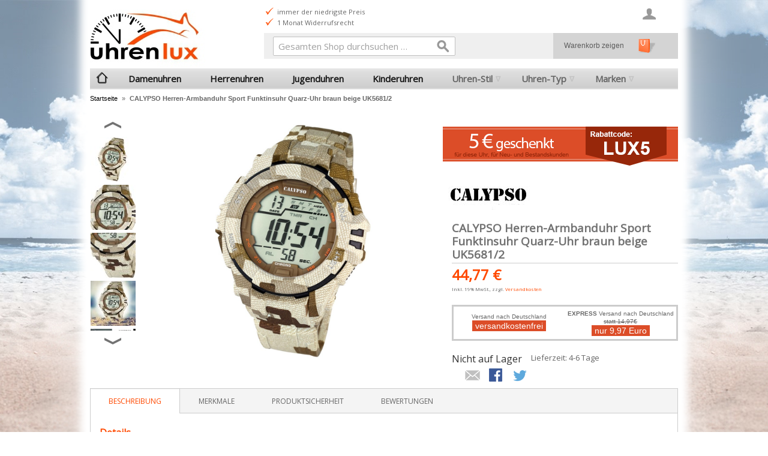

--- FILE ---
content_type: text/html; charset=UTF-8
request_url: https://www.uhrenlux.de/calypso-herren-armbanduhr-sport-funktinsuhr-quarz-uhr-braun-beige-uk5681-2.html
body_size: 12384
content:
<!DOCTYPE html><!--[if lt IE 7 ]><html lang="de" id="top" class="no-js ie6"> <![endif]--> <!--[if IE 7 ]><html lang="de" id="top" class="no-js ie7"> <![endif]--> <!--[if IE 8 ]><html lang="de" id="top" class="no-js ie8"> <![endif]--> <!--[if IE 9 ]><html lang="de" id="top" class="no-js ie9"> <![endif]--> <!--[if (gt IE 9)|!(IE)]><!--><html lang="de" id="top" class="no-js"> <!--<![endif]--><head><meta http-equiv="Content-Type" content="text/html; charset=utf-8" /><title>CALYPSO Herren-Armbanduhr Sport Funktinsuhr Quarz-Uhr braun beige UK5681/2</title><meta name="description" content="Der Funktionsuhr mit orangenem Ziffernblatt und braunem Uhrengehäuse aus Kunststoff verfügt über kompromisslosen Tragekomfort. Das Armband wird mit einer Dornschließe fest geschlossen." /><meta name="keywords" content="Funktionsuhr,Ziffernblatt,Uhrengeh,Kunststoff,Tragekomfort" /><meta name="robots" content="INDEX,FOLLOW" /><link rel="icon" href="https://www.uhrenlux.de/media/favicon/stores/2/favicon.ico" type="image/x-icon" /><link rel="shortcut icon" href="https://www.uhrenlux.de/media/favicon/stores/2/favicon.ico" type="image/x-icon" /> <!--[if lt IE 7]> <script type="text/javascript">var BLANK_URL='https://www.uhrenlux.de/js/blank.html';var BLANK_IMG='https://www.uhrenlux.de/js/spacer.gif';</script> <![endif]--><link rel="stylesheet" type="text/css" href="https://www.uhrenlux.de/media/css_secure/d4b701a3e9daedb5a09c33be253e5077.css" /><link rel="stylesheet" type="text/css" href="https://www.uhrenlux.de/media/css_secure/0bc3c1663e0241466865d906cd5848a1.css" media="all" /> <script type="text/javascript" src="https://www.uhrenlux.de/media/js/2f90ad3819cdd74540e50e392b604823.js"></script> <link rel="stylesheet" href="//fonts.googleapis.com/css?family=Open+Sans" /><link rel="canonical" href="https://www.uhrenlux.de/calypso-herren-armbanduhr-sport-funktinsuhr-quarz-uhr-braun-beige-uk5681-2.html" /> <!--[if (lte IE 8) & (!IEMobile)]><link rel="stylesheet" type="text/css" href="https://www.uhrenlux.de/media/css_secure/450acbd00a2a9f11511d5739063d13f8.css" media="all" /> <![endif]--> <!--[if (gte IE 9) | (IEMobile)]><!--><link rel="stylesheet" type="text/css" href="https://www.uhrenlux.de/media/css_secure/c09aa3b33df3ffc7bc00b5f9dd5729cf.css" media="all" /> <!--<![endif]--> <script type="text/javascript">Mage.Cookies.path='/';Mage.Cookies.domain='.uhrenlux.de';</script> <meta name="viewport" content="initial-scale=1.0, width=device-width" /><meta name="p:domain_verify" content="689120d8e8893c85c5b5ea804d30116a" /> <script type="text/javascript">optionalZipCountries=["IE","PA","HK","MO"];</script> <script type="text/javascript">var Translator=new Translate({"HTML tags are not allowed":"HTML-Tags sind nicht erlaubt","Please select an option.":"Bitte w\u00e4hlen Sie eine Option.","This is a required field.":"Dies ist ein Pflichtfeld.","Please enter a valid number in this field.":"Bitte geben Sie eine g\u00fcltige Nummer in dieses Feld ein.","The value is not within the specified range.":"Der Wert ist nicht innerhalb des erlaubten Bereichs.","Please use numbers only in this field. Please avoid spaces or other characters such as dots or commas.":"Bitte nur Ziffern in diesem Feld verwenden. Vermeiden Sie Leerzeichen oder andere Zeichen (z. B. Punkt oder Komma).","Please use letters only (a-z or A-Z) in this field.":"Bitte nur Buchstaben (a-z oder A-Z) in diesem Feld verwenden.","Please use only letters (a-z), numbers (0-9) or underscore(_) in this field, first character should be a letter.":"Bitte nur Buchstaben (a-z), Ziffern (0-9) oder Unterstriche (_) in diesem Feld verwenden, das erste Zeichen muss ein Buchstabe sein.","Please use only letters (a-z or A-Z) or numbers (0-9) only in this field. No spaces or other characters are allowed.":"Bitte nur Buchstaben (a-z oder A-Z) oder Ziffern (0-9) in diesem Feld verwenden. Leerzeichen oder andere Zeichen sind nicht erlaubt.","Please use only letters (a-z or A-Z) or numbers (0-9) or spaces and # only in this field.":"Bitte nur Buchstaben (a-z oder A-Z), Ziffern (0-9), Leerzeichen oder # f\u00fcr dieses Feld verwenden.","Please enter a valid phone number. For example (123) 456-7890 or 123-456-7890.":"Bitte geben Sie eine g\u00fcltige Telefonnummer ein. Zum Beispiel (123) 456-7890 oder 123-456-7890.","Please enter a valid fax number. For example (123) 456-7890 or 123-456-7890.":"Bitte tragen Sie eine g\u00fcltige Faxnummer ein. Zum Beispiel (123) 456-7890 oder 123-456-7890.","Please enter a valid date.":"Bitte geben Sie ein g\u00fcltiges Datum ein.","The From Date value should be less than or equal to the To Date value.":"Das Startdatum sollte vor dem oder am Enddatum liegen.","Please enter a valid email address. For example johndoe@domain.com.":"Bitte geben Sie eine g\u00fcltige E-Mail-Adresse ein. Zum Beispiel johndoe@domain.de.","Please use only visible characters and spaces.":"Bitte nur sichtbare Zeichen verwenden.","Please make sure your passwords match.":"Bitte stellen Sie sicher, dass die beiden Passworte identisch sind.","Please enter a valid URL. Protocol is required (http:\/\/, https:\/\/ or ftp:\/\/)":"Bitte geben Sie eine g\u00fcltige URL ein. M\u00f6gliche Protokolle (http:\/\/, https:\/\/ or ftp:\/\/)","Please enter a valid URL. For example http:\/\/www.example.com or www.example.com":"Bitte geben Sie eine g\u00fcltige URL ein. Zum Beispiel http:\/\/www.beispiel.de oder www.beispiel.de","Please enter a valid URL Key. For example \"example-page\", \"example-page.html\" or \"anotherlevel\/example-page\".":"Bitte geben Sie einen g\u00fcltigen URL-Bezeichner ein. Zum Beispiel \"beispiel-seite\", \"beispiel-seite.html\" or \"unterverzeichnis\/beispiel-seite\".","Please enter a valid XML-identifier. For example something_1, block5, id-4.":"Bitte geben Sie einen g\u00fcltigen XML-Identifizierer an. Zum Beispiel irgendetwas_1, block5, id-4.","Please enter a valid social security number. For example 123-45-6789.":"Bitte geben Sie eine g\u00fcltige Sozialversicherungsnummer ein. Zum Beispiel 123-45-6789.","Please enter a valid zip code. For example 90602 or 90602-1234.":"Bitte geben Sie eine g\u00fcltige Postleitzahl ein. Zum Beispiel 21335.","Please enter a valid zip code.":"Bitte geben Sie eine g\u00fcltige Postleitzahl ein.","Please use this date format: dd\/mm\/yyyy. For example 17\/03\/2006 for the 17th of March, 2006.":"Bitte verwenden Sie dieses Datumsformat: tt\/mm\/jjjj. Zum Beispiel 17\/03\/2006 f\u00fcr den 17. M\u00e4rz 2006.","Please enter a valid $ amount. For example $100.00.":"Bitte geben Sie einen g\u00fcltigen Betrag ein. Zum Beispiel 100,00 \u20ac.","Please select one of the above options.":"Bitte w\u00e4hlen Sie eine der oberen Optionen.","Please select one of the options.":"Bitte w\u00e4hlen Sie eine der Optionen.","Please select State\/Province.":"Bitte Land\/Bundesland w\u00e4hlen.","Please enter a number greater than 0 in this field.":"Bitte geben Sie eine Zahl gr\u00f6\u00dfer 0 in dieses Feld ein.","Please enter a number 0 or greater in this field.":"Bitte tragen Sie eine Zahl gr\u00f6\u00dfer\/gleich 0 in dieses Feld ein.","Please enter a valid credit card number.":"Bitte geben Sie eine g\u00fcltige Kreditkartennummer ein.","Credit card number does not match credit card type.":"Kreditkartennummer entspricht nicht Kreditkartentyp.","Card type does not match credit card number.":"Kreditkartenart entspricht nicht der angegeben Kreditkartennummer.","Incorrect credit card expiration date.":"Falsches Kreditkarten Ablaufdatum.","Please enter a valid credit card verification number.":"Bitte tragen Sie eine g\u00fcltige Kreditkarten-Pr\u00fcfnummer ein.","Please use only letters (a-z or A-Z), numbers (0-9) or underscore(_) in this field, first character should be a letter.":"Bitte nur Buchstaben (a-z oder A-Z), Ziffern (0-9) oder Unterstriche (_) in diesem Feld verwenden, das erste Zeichen muss ein Buchstabe sein.","Please input a valid CSS-length. For example 100px or 77pt or 20em or .5ex or 50%.":"Bitte geben Sie eine g\u00fcltige CSS-L\u00e4nge an. Beispielsweise 100px, 77pt, 20em, .5ex oder 50%.","Text length does not satisfy specified text range.":"Textl\u00e4nge ist nicht korrekt.","Please enter a number lower than 100.":"Bitte tragen Sie keine Zahl gr\u00f6\u00dfer\/gleich 100 in dieses Feld ein.","Please select a file":"Bitte w\u00e4hlen Sie eine Datei","Please enter issue number or start date for switch\/solo card type.":"Bitte geben Sie eine Vorgangsnummer oder ein Startdatum switch\/solo Karten an.","Please wait, loading...":"Bitte warten, wird geladen \u2026","This date is a required value.":"Das Datum ist eine ben\u00f6tigte Angabe.","Please enter a valid day (1-%d).":"Bitte geben Sie einen g\u00fcltigen Tag (1-%d) an.","Please enter a valid month (1-12).":"Bitte geben Sie einen g\u00fcltigen Monat (1-12) an.","Please enter a valid year (1900-%d).":"Bitte geben Sie ein g\u00fcltiges Jahr (1900-%d) an.","Please enter a valid full date":"Bitte geben Sie eine vollst\u00e4ndiges, g\u00fcltiges Datum an","Please enter a valid date between %s and %s":"Bitte geben Sie ein g\u00fcltiges Datum zwischen dem %s und %s an","Please enter a valid date equal to or greater than %s":"Bitte geben Sie ein g\u00fcltiges Datum am oder nach dem %s an","Please enter a valid date less than or equal to %s":"Bitte geben Sie ein g\u00fcltiges Datum am oder vor dem %s an","Complete":"Vollst\u00e4ndig","Add Products":"Artikel hinzuf\u00fcgen","Please choose to register or to checkout as a guest":"Bitte registrieren Sie sich, oder gehen Sie als Gast zur Kasse","Your order cannot be completed at this time as there is no shipping methods available for it. Please make necessary changes in your shipping address.":"Ihre Bestellung kann momentan nicht abgeschlossen werden, da keine Versandarten daf\u00fcr verf\u00fcgbar sind.","Please specify shipping method.":"Bitte bestimmen Sie die Versandart.","Your order cannot be completed at this time as there is no payment methods available for it.":"Ihre Bestellung kann momentan nicht abgeschlossen werden, da keine Bezahlmethoden daf\u00fcr verf\u00fcgbar sind.","Please specify payment method.":"Bitte bestimmen Sie die Bezahlmethode.","Add to Cart":"In den Warenkorb","In Stock":"Auf Lager","Out of Stock":"Nicht auf Lager"});</script><meta name="facebook-domain-verification" content="64s1yibku4lxliu9cgh4jfxr90j2bd" /></head><body class=" catalog-product-view catalog-product-view product-calypso-herren-armbanduhr-sport-funktinsuhr-quarz-uhr-braun-beige-uk5681-2"><div class="wrapper"> <noscript><div class="global-site-notice noscript"><div class="notice-inner"><p> <strong>JavaScript scheint in Ihrem Browser deaktiviert zu sein.</strong><br /> Sie müssen JavaScript in Ihrem Browser aktivieren, um alle Funktionen in diesem Shop nutzen zu können.</p></div></div> </noscript><div class="page"><header id="header" class="page-header"><div class="page-header-container"><div class="page-header-container-inner"> <a class="logo" href="https://www.uhrenlux.de/"> <img class="large largelogo" src="https://www.uhrenlux.de/skin/frontend/rwd/uhrenlux_de/images/logo.jpg" alt="zur UhrenLux Startseite" /> <img class="small" src="https://www.uhrenlux.de/skin/frontend/rwd/uhrenlux_de/images/logo_small.jpg" alt="zur UhrenLux Startseite" /> </a><div class="header-slider"><ul><li>Versandkostenfrei</li><li>telefonische Beratung</li></ul><ul><li>immer der niedrigste Preis</li><li>1 Monat Widerrufsrecht</li></ul><ul><li>Kauf auf Rechnung</li><li>schneller Versand</li></ul></div><div class="store-language-container"></div><div class="skip-links"> <a href="#header-nav" class="skip-link skip-nav"> <span class="icon"></span> <span class="label">Menü</span> </a> <a href="#header-search" class="skip-link skip-search"> <span class="icon"></span> <span class="label">Suche</span> </a> <a href="#header-account" class="skip-link skip-account"> <span class="icon"></span> <span class="label">Benutzerkonto</span> </a><div class="header-minicart"><a href="https://www.uhrenlux.de/checkout/cart/" class="gotocartlink showcart no-count"> <span class="icon"></span> <span class="label">Warenkorb</span> <span class="count">0</span> </a><div id="warenkorb"> <a class="gotocartlink no-count" href="https://www.uhrenlux.de/checkout/cart/"> Warenkorb zeigen </a></div></div></div><div id="header-nav" class="skip-content"><nav id="nav"><ol class="nav-primary"><li class="level0 nav-1 first"><a class="level0 gotohome" href="https://www.uhrenlux.de/"> </a></li><li class="level0 nav-2"><a href="https://www.uhrenlux.de/damenuhren.html" class="level0 ">Damenuhren</a></li><li class="level0 nav-3"><a href="https://www.uhrenlux.de/herrenuhren.html" class="level0 ">Herrenuhren</a></li><li class="level0 nav-4"><a href="https://www.uhrenlux.de/jugenduhren.html" class="level0 ">Jugenduhren</a></li><li class="level0 nav-5"><a href="https://www.uhrenlux.de/kinderuhren.html" class="level0 ">Kinderuhren</a></li><li class="level0 nav-6 parent"><a href="https://www.uhrenlux.de/uhren-stil.html" class="level0 has-children">Uhren-Stil</a><ul class="level0"><li class="curlev">Uhren-Stil</li><li class="level1 nav-6-1 first"><a href="https://www.uhrenlux.de/uhren-stil/casual.html" class="level1 ">Casual</a></li><li class="level1 nav-6-2"><a href="https://www.uhrenlux.de/uhren-stil/elegant.html" class="level1 ">Elegant</a></li><li class="level1 nav-6-3"><a href="https://www.uhrenlux.de/uhren-stil/fashion.html" class="level1 ">Fashion</a></li><li class="level1 nav-6-4"><a href="https://www.uhrenlux.de/uhren-stil/luxus.html" class="level1 ">Luxus</a></li><li class="level1 nav-6-5"><a href="https://www.uhrenlux.de/uhren-stil/sport.html" class="level1 ">Sport</a></li><li class="level1 nav-6-6 last"><a href="https://www.uhrenlux.de/uhren-stil/outdoor.html" class="level1 ">Outdoor</a></li><li class="level1"><a class="level1 viewall" href="https://www.uhrenlux.de/uhren-stil.html">Alle Uhren ansehen &raquo;</a></li></ul></li><li class="level0 nav-7 last parent"><a href="https://www.uhrenlux.de/uhren-typ.html" class="level0 has-children">Uhren-Typ</a><ul class="level0"><li class="curlev">Uhren-Typ</li><li class="level1 nav-7-1 first"><a href="https://www.uhrenlux.de/uhren-typ/armbanduhren.html" class="level1 ">Armbanduhren</a></li><li class="level1 nav-7-2"><a href="https://www.uhrenlux.de/uhren-typ/chronographen.html" class="level1 ">Chronographen</a></li><li class="level1 nav-7-3"><a href="https://www.uhrenlux.de/uhren-typ/analoguhren.html" class="level1 ">Analoguhren</a></li><li class="level1 nav-7-4"><a href="https://www.uhrenlux.de/uhren-typ/digitaluhren.html" class="level1 ">Digitaluhren</a></li><li class="level1 nav-7-5"><a href="https://www.uhrenlux.de/uhren-typ/analog-digitaluhren.html" class="level1 ">Analog-Digitaluhren</a></li><li class="level1 nav-7-6"><a href="https://www.uhrenlux.de/uhren-typ/quarzuhren.html" class="level1 ">Quarzuhren</a></li><li class="level1 nav-7-7"><a href="https://www.uhrenlux.de/uhren-typ/automatikuhren.html" class="level1 ">Automatikuhren</a></li><li class="level1 nav-7-8"><a href="https://www.uhrenlux.de/uhren-typ/multifunktionsuhren.html" class="level1 ">Multifunktionsuhren</a></li><li class="level1 nav-7-9"><a href="https://www.uhrenlux.de/uhren-typ/mechanische-uhren.html" class="level1 ">Mechanische Uhren</a></li><li class="level1 nav-7-10"><a href="https://www.uhrenlux.de/uhren-typ/funkuhren.html" class="level1 ">Funkuhren</a></li><li class="level1 nav-7-11"><a href="https://www.uhrenlux.de/uhren-typ/solaruhren.html" class="level1 ">Solaruhren</a></li><li class="level1 nav-7-12"><a href="https://www.uhrenlux.de/uhren-typ/taschenuhren.html" class="level1 ">Taschenuhren</a></li><li class="level1 nav-7-13"><a href="https://www.uhrenlux.de/uhren-typ/smartwatches.html" class="level1 ">Smartwatches</a></li><li class="level1 nav-7-14"><a href="https://www.uhrenlux.de/uhren-typ/wecker.html" class="level1 ">Wecker</a></li><li class="level1 nav-7-15 last"><a href="https://www.uhrenlux.de/uhren-typ/uhrenarmbaender.html" class="level1 ">Uhrenarmbänder</a></li><li class="level1"><a class="level1 viewall" href="https://www.uhrenlux.de/uhren-typ.html">Alle Uhren ansehen &raquo;</a></li></ul></li><li class="level0 nav-8 parent"><a href="https://www.uhrenlux.de/marken.html" class="level0 has-children">Marken</a><ul class="level0"><li class="curlev">Marken</li><li class="level1 nav-8-1 first"><a href="https://www.uhrenlux.de/marken/festina.html" class="level1 ">Festina</a></li><li class="level1 nav-8-2"><a href="https://www.uhrenlux.de/marken/dfb.html" class="level1 ">DFB</a></li><li class="level1 nav-8-3"><a href="https://www.uhrenlux.de/marken/lotus.html" class="level1 ">Lotus</a></li><li class="level1 nav-8-4"><a href="https://www.uhrenlux.de/marken/oozoo.html" class="level1 ">Oozoo</a></li><li class="level1 nav-8-5"><a href="https://www.uhrenlux.de/marken/regent.html" class="level1 ">Regent</a></li><li class="level1 nav-8-6"><a href="https://www.uhrenlux.de/marken/calypso.html" class="level1 ">Calypso</a></li><li class="level1 nav-8-7"><a href="https://www.uhrenlux.de/marken/candino.html" class="level1 ">Candino</a></li><li class="level1 nav-8-8"><a href="https://www.uhrenlux.de/marken/jaguar.html" class="level1 ">Jaguar</a></li><li class="level1 nav-8-9"><a href="https://www.uhrenlux.de/marken/sector.html" class="level1 ">Sector</a></li><li class="level1 nav-8-10"><a href="https://www.uhrenlux.de/marken/maserati.html" class="level1 ">Maserati</a></li><li class="level1 nav-8-11"><a href="https://www.uhrenlux.de/marken/girl-only.html" class="level1 ">Girl Only</a></li><li class="level1 nav-8-12"><a href="https://www.uhrenlux.de/marken/fonderia.html" class="level1 ">Fonderia</a></li><li class="level1 nav-8-13"><a href="https://www.uhrenlux.de/marken/garde.html" class="level1 ">Garde</a></li><li class="level1 nav-8-14"><a href="https://www.uhrenlux.de/marken/chic-watches.html" class="level1 ">Chic Watches</a></li><li class="level1 nav-8-15"><a href="https://www.uhrenlux.de/marken/tee-wee.html" class="level1 ">Tee-Wee</a></li><li class="level1 nav-8-16"><a href="https://www.uhrenlux.de/marken/bruno-banani.html" class="level1 ">Bruno Banani</a></li><li class="level1 nav-8-17"><a href="https://www.uhrenlux.de/marken/storm.html" class="level1 ">Storm</a></li><li class="level1 nav-8-18"><a href="https://www.uhrenlux.de/marken/enewatch.html" class="level1 ">eneWatch</a></li><li class="level1 nav-8-19"><a href="https://www.uhrenlux.de/marken/nautica.html" class="level1 ">Nautica</a></li><li class="level1 nav-8-20"><a href="https://www.uhrenlux.de/marken/think-positive.html" class="level1 ">THINK positive</a></li><li class="level1 nav-8-21"><a href="https://www.uhrenlux.de/marken/timex.html" class="level1 ">Timex</a></li><li class="level1 nav-8-22"><a href="https://www.uhrenlux.de/marken/ingersoll.html" class="level1 ">Ingersoll</a></li><li class="level1 nav-8-23"><a href="https://www.uhrenlux.de/marken/police.html" class="level1 ">Police</a></li><li class="level1 nav-8-24 last"><a href="https://www.uhrenlux.de/marken/waidzeit.html" class="level1 ">Waidzeit</a></li><li class="level1"><a class="level1 viewall" href="https://www.uhrenlux.de/marken.html">Alle Uhren ansehen &raquo;</a></li></ul></li></ol></nav></div><div id="header-search" class="skip-content"> <span class="cart-new"><a href="https://www.uhrenlux.de/checkout/cart/" title="zum Warenkorb und zur Kasse"><img src="https://www.uhrenlux.de/skin/frontend/rwd/uhrenlux_de//images/warenkorb-icon.gif" alt="Warenkorb und Kasse"></a></span><form id="search_mini_form" action="https://www.uhrenlux.de/catalogsearch/result/" method="get"><div class="input-box"> <label for="search">Suche:</label> <input id="search" type="search" name="q" value="" class="input-text required-entry" maxlength="128" placeholder="Gesamten Shop durchsuchen …" /> <button type="submit" title="Suche" class="button search-button"><span><span>Suche</span></span></button></div><div id="search_autocomplete" class="search-autocomplete"></div> <script type="text/javascript">var searchForm=new Varien.searchForm('search_mini_form','search','');searchForm.initAutocomplete('https://www.uhrenlux.de/catalogsearch/ajax/suggest/','search_autocomplete');</script> </form></div><div id="header-account" class="skip-content"><div class="links"><ul><li class="first" ><a href="https://www.uhrenlux.de/customer/account/" title="Mein Benutzerkonto" >Mein Benutzerkonto</a></li><li ><a href="https://www.uhrenlux.de/checkout/cart/" title="Mein Warenkorb" class="top-link-cart">Mein Warenkorb</a></li><li ><a href="https://www.uhrenlux.de/checkout/" title="Zur Kasse" class="top-link-checkout">Zur Kasse</a></li><li ><a href="https://www.uhrenlux.de/customer/account/create/" title="Registrieren" >Registrieren</a></li><li ><a href="https://www.uhrenlux.de/news/" title="Blog" class="top-link-blog">Blog</a></li><li class=" last" ><a href="https://www.uhrenlux.de/customer/account/login/" title="Anmelden" >Anmelden</a></li></ul></div></div></div></div></header><div class="main-container col1-layout"><div class="main"><div class="breadcrumbs"><ul><li class="home"> <a href="https://www.uhrenlux.de/" title="Zur Startseite">Startseite</a> <span>&raquo; </span></li><li class="product"> <strong>CALYPSO Herren-Armbanduhr Sport Funktinsuhr Quarz-Uhr braun beige UK5681/2</strong></li></ul></div><div class="col-main"> <script type="text/javascript">var optionsPrice=new Product.OptionsPrice([]);</script> <div id="messages_product_view"></div><div class="product-view" itemscope itemtype="http://schema.org/Product"><div class="product-essential"><form action="https://www.uhrenlux.de/checkout/cart/add/uenc/aHR0cHM6Ly93d3cudWhyZW5sdXguZGUvY2FseXBzby1oZXJyZW4tYXJtYmFuZHVoci1zcG9ydC1mdW5rdGluc3Voci1xdWFyei11aHItYnJhdW4tYmVpZ2UtdWs1NjgxLTIuaHRtbD9fX19TSUQ9VQ,,/product/53227809/form_key/UAdeGYaqVSnyTSME/" method="post" id="product_addtocart_form"> <input name="form_key" type="hidden" value="UAdeGYaqVSnyTSME" /><div class="no-display"> <input type="hidden" name="product" value="53227809" /> <input type="hidden" name="related_product" id="related-products-field" value="" /></div><div class="product-img-box"><div class="product-image product-image-zoom"><div class="product-image-gallery"> <img itemprop="image" id="image-main" class="gallery-image visible" src="https://www.uhrenlux.de/media/catalog/product/cache/2/image/9df78eab33525d08d6e5fb8d27136e95/UK/UK5681-2.jpg" alt="CALYPSO Herren-Armbanduhr Sport Funktinsuhr Quarz-Uhr braun beige UK5681/2" title="CALYPSO Herren-Armbanduhr Sport Funktinsuhr Quarz-Uhr braun beige UK5681/2" /><img id="image-0" class="gallery-image" src="https://www.uhrenlux.de/media/catalog/product/cache/2/image/1200x/040ec09b1e35df139433887a97daa66f/UK/UK5681-2.jpg" data-zoom-image="https://www.uhrenlux.de/media/catalog/product/cache/2/image/1200x/040ec09b1e35df139433887a97daa66f/UK/UK5681-2.jpg" /> <img id="image-1" class="gallery-image" src="https://www.uhrenlux.de/media/catalog/product/cache/2/image/1200x/040ec09b1e35df139433887a97daa66f/UK/UK5681-2_d1.jpg" data-zoom-image="https://www.uhrenlux.de/media/catalog/product/cache/2/image/1200x/040ec09b1e35df139433887a97daa66f/UK/UK5681-2_d1.jpg" /> <img id="image-2" class="gallery-image" src="https://www.uhrenlux.de/media/catalog/product/cache/2/image/1200x/040ec09b1e35df139433887a97daa66f/UK/UK5681-2_d2.jpg" data-zoom-image="https://www.uhrenlux.de/media/catalog/product/cache/2/image/1200x/040ec09b1e35df139433887a97daa66f/UK/UK5681-2_d2.jpg" /> <img id="image-3" class="gallery-image" src="https://www.uhrenlux.de/media/catalog/product/cache/2/image/1200x/040ec09b1e35df139433887a97daa66f/UK/UK5681-2_u.jpg" data-zoom-image="https://www.uhrenlux.de/media/catalog/product/cache/2/image/1200x/040ec09b1e35df139433887a97daa66f/UK/UK5681-2_u.jpg" /> <img id="image-4" class="gallery-image" src="https://www.uhrenlux.de/media/catalog/product/cache/2/image/1200x/040ec09b1e35df139433887a97daa66f/UK/UK5681-2_i1.jpg" data-zoom-image="https://www.uhrenlux.de/media/catalog/product/cache/2/image/1200x/040ec09b1e35df139433887a97daa66f/UK/UK5681-2_i1.jpg" /> <img id="image-5" class="gallery-image" src="https://www.uhrenlux.de/media/catalog/product/cache/2/image/1200x/040ec09b1e35df139433887a97daa66f/UK/UK5681-2_i2.jpg" data-zoom-image="https://www.uhrenlux.de/media/catalog/product/cache/2/image/1200x/040ec09b1e35df139433887a97daa66f/UK/UK5681-2_i2.jpg" /> <img id="image-6" class="gallery-image" src="https://www.uhrenlux.de/media/catalog/product/cache/2/image/1200x/040ec09b1e35df139433887a97daa66f/UK/UK5681-2_z.jpg" data-zoom-image="https://www.uhrenlux.de/media/catalog/product/cache/2/image/1200x/040ec09b1e35df139433887a97daa66f/UK/UK5681-2_z.jpg" /></div></div><div class="als-container" id="more-views" > <span class="als-prev"><img src="https://www.uhrenlux.de/skin/frontend/rwd/uhrenlux_de/images/thin_top_arrow.png" /></span><div class="als-viewport"><ul class="product-image-thumbs als-wrapper"><li class="als-item"> <a class="thumb-link" href="#" title="" data-image-index="0"> <img src="https://www.uhrenlux.de/media/catalog/product/cache/2/thumbnail/75x/9df78eab33525d08d6e5fb8d27136e95/UK/UK5681-2.jpg" width="75" height="75" alt="" /> </a></li><li class="als-item"> <a class="thumb-link" href="#" title="" data-image-index="1"> <img src="https://www.uhrenlux.de/media/catalog/product/cache/2/thumbnail/75x/9df78eab33525d08d6e5fb8d27136e95/UK/UK5681-2_d1.jpg" width="75" height="75" alt="" /> </a></li><li class="als-item"> <a class="thumb-link" href="#" title="" data-image-index="2"> <img src="https://www.uhrenlux.de/media/catalog/product/cache/2/thumbnail/75x/9df78eab33525d08d6e5fb8d27136e95/UK/UK5681-2_d2.jpg" width="75" height="75" alt="" /> </a></li><li class="als-item"> <a class="thumb-link" href="#" title="" data-image-index="3"> <img src="https://www.uhrenlux.de/media/catalog/product/cache/2/thumbnail/75x/9df78eab33525d08d6e5fb8d27136e95/UK/UK5681-2_u.jpg" width="75" height="75" alt="" /> </a></li><li class="als-item"> <a class="thumb-link" href="#" title="" data-image-index="4"> <img src="https://www.uhrenlux.de/media/catalog/product/cache/2/thumbnail/75x/9df78eab33525d08d6e5fb8d27136e95/UK/UK5681-2_i1.jpg" width="75" height="75" alt="" /> </a></li><li class="als-item"> <a class="thumb-link" href="#" title="" data-image-index="5"> <img src="https://www.uhrenlux.de/media/catalog/product/cache/2/thumbnail/75x/9df78eab33525d08d6e5fb8d27136e95/UK/UK5681-2_i2.jpg" width="75" height="75" alt="" /> </a></li><li class="als-item"> <a class="thumb-link" href="#" title="" data-image-index="6"> <img src="https://www.uhrenlux.de/media/catalog/product/cache/2/thumbnail/75x/9df78eab33525d08d6e5fb8d27136e95/UK/UK5681-2_z.jpg" width="75" height="75" alt="" /> </a></li></ul></div> <span class="als-next"><img src="https://www.uhrenlux.de/skin/frontend/rwd/uhrenlux_de/images/thin_down_arrow.png" /></span></div><div class="product-image-slider"><div class="item"> <img src="https://www.uhrenlux.de/media/catalog/product/cache/2/thumbnail/700x/9df78eab33525d08d6e5fb8d27136e95/UK/UK5681-2.jpg" alt="" /></div><div class="item"> <img src="https://www.uhrenlux.de/media/catalog/product/cache/2/thumbnail/700x/9df78eab33525d08d6e5fb8d27136e95/UK/UK5681-2_d1.jpg" alt="" /></div><div class="item"> <img src="https://www.uhrenlux.de/media/catalog/product/cache/2/thumbnail/700x/9df78eab33525d08d6e5fb8d27136e95/UK/UK5681-2_d2.jpg" alt="" /></div><div class="item"> <img src="https://www.uhrenlux.de/media/catalog/product/cache/2/thumbnail/700x/9df78eab33525d08d6e5fb8d27136e95/UK/UK5681-2_u.jpg" alt="" /></div><div class="item"> <img src="https://www.uhrenlux.de/media/catalog/product/cache/2/thumbnail/700x/9df78eab33525d08d6e5fb8d27136e95/UK/UK5681-2_i1.jpg" alt="" /></div><div class="item"> <img src="https://www.uhrenlux.de/media/catalog/product/cache/2/thumbnail/700x/9df78eab33525d08d6e5fb8d27136e95/UK/UK5681-2_i2.jpg" alt="" /></div><div class="item"> <img src="https://www.uhrenlux.de/media/catalog/product/cache/2/thumbnail/700x/9df78eab33525d08d6e5fb8d27136e95/UK/UK5681-2_z.jpg" alt="" /></div></div></div><div class="banner_rabatt"> <img src="https://www.uhrenlux.de/media//wysiwyg/uhrenlux_de/banner/banner_uhrenlux5.gif" /></div><div class="product-data"><div class="product-shop"><div class="product-brand"> <a class="product-marke" id="marke_calypso" href="/service/markenuhren/calypso"></a></div><meta itemprop="brand" content="calypso" /><div class="product-name"> <span class="h1" itemprop="name">CALYPSO Herren-Armbanduhr Sport Funktinsuhr Quarz-Uhr braun beige UK5681/2</span></div><div class="price-info" itemprop="offers" itemscope itemtype="http://schema.org/Offer" ><div class="price-box"><meta itemprop="priceCurrency" content="€" /> <span itemprop="price" content="44.77" class="regular-price" id="product-price-53227809"> <span class="price">44,77 €</span> </span><link itemprop="availability" href="https://schema.org/InStock" /></div> <span class="tax-details">Inkl. 19% MwSt.<span class="tax-separator">, </span><span class="shipping-cost-details">zzgl. <a href="https://www.uhrenlux.de/information/zahlung-und-versand">Versandkosten</a></span></span></div><div style="width: 100%; font-size: 10px; font-family: Verdana, Arial, sans-serif; padding: 5px 0; margin: 0; margin: 2em 0; border: 3px solid #CCC; overflow: hidden"><div style="width: 50%; float: left; text-align: center; margin-top: 5px;"> Versand nach Deutschland<br /> <span style="background-color: #dc4d28; color: #FFF; font-size: 14px; padding: 1px 5px;">versandkostenfrei</span></div><div style="width: 50%; float: left; text-align: center;"> <b>EXPRESS</b> Versand nach Deutschland <span style="text-decoration:line-through">statt 14,97&euro;</span><br /> <span style="background-color: #dc4d28; color: #FFF; font-size: 14px; padding: 1px 5px;">nur 9,97 Euro</span></div></div><div class="extra-info"><p class="availability out-of-stock"> <span class="value">Nicht auf Lager</span></p></div></div><div class="add-to-cart-wrapper"><p class="delivery-time"> Lieferzeit: 4-6 Tage</p><div class="add-to-box"><ul class="add-to-links"></ul><ul class="sharing-links"><li><a href="https://www.uhrenlux.de/sendfriend/product/send/id/53227809/" class="link-email-friend" title="E-Mail an einen Freund">E-Mail an einen Freund</a></li><li> <a href="https://www.facebook.com/sharer.php?s=100&p[url]=https%3A%2F%2Fwww.uhrenlux.de%2Fcalypso-herren-armbanduhr-sport-funktinsuhr-quarz-uhr-braun-beige-uk5681-2.html%3F___SID%3DU&p[images][0]=https%3A%2F%2Fwww.uhrenlux.de%2Fmedia%2Fcatalog%2Fproduct%2Fcache%2F2%2Fimage%2F9df78eab33525d08d6e5fb8d27136e95%2FUK%2FUK5681-2.jpg&p[title]=CALYPSO+Herren-Armbanduhr+Sport+Funktinsuhr+Quarz-Uhr+braun+beige+UK5681%2F2&p[summary]=Der+Funktionsuhr+mit+orangenem+Ziffernblatt+und+braunem+Uhrengeh%C3%A4use+aus+Kunststoff+verf%C3%BCgt+%C3%BCber+kompromisslosen+Tragekomfort.+Das+Armband+wird+mit+einer+Dornschlie%C3%9Fe+fest+geschlossen." target="_blank" rel="noopener" title="Auf Facebook teilen" class="link-facebook"> Facebook-Teilen </a></li><li> <a href="https://twitter.com/home?status=CALYPSO+Herren-Armbanduhr+Sport+Funktinsuhr+Quarz-Uhr+braun+beige+UK5681%2F2+https%3A%2F%2Fwww.uhrenlux.de%2Fcalypso-herren-armbanduhr-sport-funktinsuhr-quarz-uhr-braun-beige-uk5681-2.html%3F___SID%3DU" target="_blank" rel="noopener" title="Auf Twitter teilen" class="link-twitter">Auf Twitter teilen</a></li></ul></div></div></div><div class="clearer"></div></form> <script type="text/javascript">var productAddToCartForm=new VarienForm('product_addtocart_form');productAddToCartForm.submit=function(button,url){if(this.validator.validate()){var form=this.form;var oldUrl=form.action;if(url){form.action=url;}
var e=null;try{this.form.submit();}catch(e){}
this.form.action=oldUrl;if(e){throw e;}
if(button&&button!='undefined'){button.disabled=true;}}}.bind(productAddToCartForm);productAddToCartForm.submitLight=function(button,url){if(this.validator){var nv=Validation.methods;delete Validation.methods['required-entry'];delete Validation.methods['validate-one-required'];delete Validation.methods['validate-one-required-by-name'];for(var methodName in Validation.methods){if(methodName.match(/^validate-datetime-.*/i)){delete Validation.methods[methodName];}}
if(this.validator.validate()){if(url){this.form.action=url;}
this.form.submit();}
Object.extend(Validation.methods,nv);}}.bind(productAddToCartForm);</script> </div><div class="product-collateral toggle-content tabs"><dl id="collateral-tabs" class="collateral-tabs"><dt class="tab"><span>Beschreibung</span></dt><dd class="tab-container"><div class="tab-content"><h2>Details</h2><div class="std"><p class="be_oben"> <b>Calypso Digital Herren Uhr UK5681/2 beige, braun</b></p><p class="be_artikel"> <b>CALYPSO Herren-Armbanduhr Sport Funktinsuhr Quarz-Uhr PU beigebraun UK5681/2</b></p><p class="be_kollektion"> Die CALYPSO Digital Kollektion zeichnet sich durch ein LCD-Display ohne Uhrenzeiger aus. Die Uhrzeit wird in Form von Zahlen dargestellt. Sie haben einen sehr sportlichen Charakter und besitzen meist noch weitere Funktionen wie Kalender, Stoppuhr, Alarm oder Licht.</p><p class="be_marke"> Jung, frech, aber mit hohem Qualitätsanspruch - so präsentiert sich Calypso. Ob Analog oder Digital, mit Leder- oder Kautschuk-Band, bunt oder cool black - bei Calypso bleiben keine Wünsche offen - und vor allem immer bezahlbar.</p></div><div class="features-box"><div class="show-features"> <a href="https://www.uhrenlux.de/service/uhrengroessen/"><p>Gehäuse-Größe :</p><div class="feature extra_groß"></div><p>extra groß</p> </a></div><div class="show-features"><p>Gehäuse-Höhe :</p><div class="feature hoch"></div><p>hoch</p></div><div class="show-features"> <a href="https://www.uhrenlux.de/service/wasserdicht/"><p>Wasserdicht :</p><div class="feature bis_10_bar"></div><p>bis 10 bar</p> </a></div></div></div></dd><dt class="tab"><span>Merkmale</span></dt><dd class="tab-container"><div class="tab-content"><div class="std"><dl class="be_kurz" itemprop="description"><dt><b>Kurzbeschreibung: CALYPSO Herren-Armbanduhr Sport Funktinsuhr Quarz-Uhr camouflage braun UK5681/2</b></dt><dd><ul><li><b>Zielgruppe:</b> Herren</li><li><b>Art:</b> Armbanduhr</li><li><b>Uhrentyp:</b> Digital</li><li><b>Marke:</b> Calypso</li><li><b>Uhrwerk:</b> Quarzwerk</li><li><b>Lifestyle:</b> Sport</li><li><b>Glas:</b> Kunststoffglas</li><li><b>Kollektion:</b> Calypso Digital</li><li><b>Gehäuse-Material:</b> Kunststoff</li><li><b>Gehäuse-Farbe:</b> braun, beige</li><li><b>Gehäuse-Form:</b> rund</li><li><b>Armband-Material:</b> PUR</li><li><b>Armband-Farbe:</b> beige, braun</li><li><b>Ziffernblatt-Farbe:</b> marrone, orange</li><li><b>Verschluss:</b> Dornschließe</li><li><b>Gehäuse-Größe:</b> extra groß (ca. 53mm)</li><li><b>Gehäuse-Höhe:</b> hoch (ca. 18mm)</li><li><b>Wasserdicht:</b> bis 10 bar wasserdicht</li><li><b>Funktionen:</b> Uhrzeit, Stoppuhr, Alarm, 2. Alarm, Stundensignal, Timer, 24h-Anzeige, Licht, 2. Zeitzone</li><li><b>Sicherheitsinfo:</b> PeeKoM, CE-Label</li><li><b>Bestellnummer:</b> UK5681/2</li></ul></dd></dl></div></div></dd><dt class="tab"><span>Produktsicherheit</span></dt><dd class="tab-container"><div class="tab-content"><div class="product_safety_data"> <iframe data-src="https://www.fit4style.de/all/produktsicherheit/?sku=UK5681/2" id="product_safety_data_iframe" title="Produktsicherheit" rel="nofollow, noindex" style="width: 100%; min-height: 500px; border: 0;"></iframe> <noscript><p> <a href="https://www.fit4style.de/all/produktsicherheit/?sku=UK5681/2" target="_blank" rel="noopener noreferrer noindex">Produktsicherheit</a></p> </noscript></div> <script>document.addEventListener("DOMContentLoaded",function(){const iframe=document.getElementById('product_safety_data_iframe');if('IntersectionObserver'in window){const observer=new IntersectionObserver(function(entries,observer){entries.forEach(function(entry){if(entry.isIntersecting){iframe.src=iframe.dataset.src;observer.unobserve(iframe);}});});observer.observe(iframe);}else{iframe.src=iframe.dataset.src;}});</script></div></dd><dt class="tab"><span>Bewertungen</span></dt><dd class="tab-container"><div class="tab-content"><div class="box-collateral box-reviews" id="customer-reviews"><p class="no-rating"><a href="https://www.uhrenlux.de/review/product/list/id/53227809/#review-form">Schreiben Sie die erste Kundenmeinung</a></p></div></div></dd></dl></div><h2 class="cms_anker">Das k&ouml;nnte Ihnen auch gefallen</h2><div id="crossselling" class="f4s_slider owl-carousel owl-theme" title="5"><div class="item"> <a href="https://www.uhrenlux.de/festina-herren-armbanduhr-chrono-bike-f20524-1-edelstahl-dunkelblau-uf20524-1.html" title="Festina Herren Armbanduhr Chrono Bike F20524/1 Edelstahl dunkelblau UF20524/1" class="product-image"> <img src="https://www.uhrenlux.de/media/catalog/product/cache/2/thumbnail/180x/9df78eab33525d08d6e5fb8d27136e95/UF/UF20524-1.jpg" alt="Festina Herren Armbanduhr Chrono Bike F20524/1 Edelstahl dunkelblau UF20524/1" /></a><div class="product-details"><p class="product-name"><a href="https://www.uhrenlux.de/festina-herren-armbanduhr-chrono-bike-f20524-1-edelstahl-dunkelblau-uf20524-1.html" title="Festina Herren Armbanduhr Chrono Bike F20524/1 Edelstahl dunkelblau UF20524/1">Festina Herren Armbanduhr Chrono Bike F20524/1 Edelstahl dunkelblau UF20524/1</a></p><div class="price-box"> <span class="regular-price" id="product-price-70677169-upsell"> <span class="price">297,50 €</span> </span></div> <span class="tax-details">Inkl. 19% MwSt.<span class="tax-separator">, </span><span class="shipping-cost-details">zzgl. <a href="https://www.uhrenlux.de/information/zahlung-und-versand">Versandkosten</a></span></span></div></div><div class="item"> <a href="https://www.uhrenlux.de/lotus-herrenuhr-kunststoff-blau-lotus-multifunktion-armbanduhr-ul20000-5.html" title="Lotus Herrenuhr Kunststoff Blau Lotus Multifunktion Armbanduhr UL20000/5" class="product-image"> <img src="https://www.uhrenlux.de/media/catalog/product/cache/2/thumbnail/180x/9df78eab33525d08d6e5fb8d27136e95/UL/UL20000-5.jpg" alt="Lotus Herrenuhr Kunststoff Blau Lotus Multifunktion Armbanduhr UL20000/5" /></a><div class="product-details"><p class="product-name"><a href="https://www.uhrenlux.de/lotus-herrenuhr-kunststoff-blau-lotus-multifunktion-armbanduhr-ul20000-5.html" title="Lotus Herrenuhr Kunststoff Blau Lotus Multifunktion Armbanduhr UL20000/5">Lotus Herrenuhr Kunststoff Blau Lotus Multifunktion Armbanduhr UL20000/5</a></p><div class="price-box"><p class="old-price"> <span class="price-label">Regulärer Preis:</span> <span class="price" id="old-price-136713135-upsell"> 499,00 € </span></p><p class="special-price"> <span class="price-label">Special Price</span> <span class="price" id="product-price-136713135-upsell"> 469,06 € </span></p></div> <span class="tax-details">Inkl. 19% MwSt.<span class="tax-separator">, </span><span class="shipping-cost-details">zzgl. <a href="https://www.uhrenlux.de/information/zahlung-und-versand">Versandkosten</a></span></span></div></div><div class="item"> <a href="https://www.uhrenlux.de/bruno-banani-herren-uhr-schwarz-silber-zelos-uhren-kollektion-ubr21124.html" title="Bruno Banani Herren Uhr schwarz-silber Zelos Uhren Kollektion UBR21124" class="product-image"> <img src="https://www.uhrenlux.de/media/catalog/product/cache/2/thumbnail/180x/9df78eab33525d08d6e5fb8d27136e95/UB/UBR21124.jpg" alt="Bruno Banani Herren Uhr schwarz-silber Zelos Uhren Kollektion UBR21124" /></a><div class="product-details"><p class="product-name"><a href="https://www.uhrenlux.de/bruno-banani-herren-uhr-schwarz-silber-zelos-uhren-kollektion-ubr21124.html" title="Bruno Banani Herren Uhr schwarz-silber Zelos Uhren Kollektion UBR21124">Bruno Banani Herren Uhr schwarz-silber Zelos Uhren Kollektion UBR21124</a></p><div class="price-box"><p class="old-price"> <span class="price-label">Regulärer Preis:</span> <span class="price" id="old-price-46671871-upsell"> 129,90 € </span></p><p class="special-price"> <span class="price-label">Special Price</span> <span class="price" id="product-price-46671871-upsell"> 114,31 € </span></p></div> <span class="tax-details">Inkl. 19% MwSt.<span class="tax-separator">, </span><span class="shipping-cost-details">zzgl. <a href="https://www.uhrenlux.de/information/zahlung-und-versand">Versandkosten</a></span></span></div></div><div class="item"> <a href="https://www.uhrenlux.de/regent-herren-armbanduhr-f-524-quarz-uhr-stahl-armband-silber-weiss-urf524.html" title="Regent Herren-Armbanduhr F-524 Quarz-Uhr Stahl-Armband silber weiß URF524" class="product-image"> <img src="https://www.uhrenlux.de/media/catalog/product/cache/2/thumbnail/180x/9df78eab33525d08d6e5fb8d27136e95/UR/URF524.jpg" alt="Regent Herren-Armbanduhr F-524 Quarz-Uhr Stahl-Armband silber weiß URF524" /></a><div class="product-details"><p class="product-name"><a href="https://www.uhrenlux.de/regent-herren-armbanduhr-f-524-quarz-uhr-stahl-armband-silber-weiss-urf524.html" title="Regent Herren-Armbanduhr F-524 Quarz-Uhr Stahl-Armband silber weiß URF524">Regent Herren-Armbanduhr F-524 Quarz-Uhr Stahl-Armband silber weiß URF524</a></p><div class="price-box"><p class="old-price"> <span class="price-label">Regulärer Preis:</span> <span class="price" id="old-price-60446838-upsell"> 89,45 € </span></p><p class="special-price"> <span class="price-label">Special Price</span> <span class="price" id="product-price-60446838-upsell"> 84,51 € </span></p></div> <span class="tax-details">Inkl. 19% MwSt.<span class="tax-separator">, </span><span class="shipping-cost-details">zzgl. <a href="https://www.uhrenlux.de/information/zahlung-und-versand">Versandkosten</a></span></span></div></div><div class="item"> <a href="https://www.uhrenlux.de/oozoo-herren-armbanduhr-timepieces-analog-leder-braun-uoc7430a.html" title="Oozoo Herren Armbanduhr Timepieces Analog Leder braun UOC7430A" class="product-image"> <img src="https://www.uhrenlux.de/media/catalog/product/cache/2/thumbnail/180x/9df78eab33525d08d6e5fb8d27136e95/UO/UOC7430A.jpg" alt="Oozoo Herren Armbanduhr Timepieces Analog Leder braun UOC7430A" /></a><div class="product-details"><p class="product-name"><a href="https://www.uhrenlux.de/oozoo-herren-armbanduhr-timepieces-analog-leder-braun-uoc7430a.html" title="Oozoo Herren Armbanduhr Timepieces Analog Leder braun UOC7430A">Oozoo Herren Armbanduhr Timepieces Analog Leder braun UOC7430A</a></p><div class="price-box"> <span class="regular-price" id="product-price-137090491-upsell"> <span class="price">49,95 €</span> </span></div> <span class="tax-details">Inkl. 19% MwSt.<span class="tax-separator">, </span><span class="shipping-cost-details">zzgl. <a href="https://www.uhrenlux.de/information/zahlung-und-versand">Versandkosten</a></span></span></div></div><div class="item"> <a href="https://www.uhrenlux.de/festina-herrenuhr-chronograph-sport-armbanduhr-edelstahl-silber-gold-uf20562-3.html" title="Festina Herrenuhr Chronograph Sport Armbanduhr Edelstahl silber gold UF20562/3" class="product-image"> <img src="https://www.uhrenlux.de/media/catalog/product/cache/2/thumbnail/180x/9df78eab33525d08d6e5fb8d27136e95/UF/UF20562-3.jpg" alt="Festina Herrenuhr Chronograph Sport Armbanduhr Edelstahl silber gold UF20562/3" /></a><div class="product-details"><p class="product-name"><a href="https://www.uhrenlux.de/festina-herrenuhr-chronograph-sport-armbanduhr-edelstahl-silber-gold-uf20562-3.html" title="Festina Herrenuhr Chronograph Sport Armbanduhr Edelstahl silber gold UF20562/3">Festina Herrenuhr Chronograph Sport Armbanduhr Edelstahl silber gold UF20562/3</a></p><div class="price-box"> <span class="regular-price" id="product-price-80740731-upsell"> <span class="price">198,00 €</span> </span></div> <span class="tax-details">Inkl. 19% MwSt.<span class="tax-separator">, </span><span class="shipping-cost-details">zzgl. <a href="https://www.uhrenlux.de/information/zahlung-und-versand">Versandkosten</a></span></span></div></div><div class="item"> <a href="https://www.uhrenlux.de/candino-herrenuhr-leder-gruen-candino-sport-armbanduhr-uc4747-3.html" title="Candino Herrenuhr Leder grün Candino Sport Armbanduhr UC4747/3" class="product-image"> <img src="https://www.uhrenlux.de/media/catalog/product/cache/2/thumbnail/180x/9df78eab33525d08d6e5fb8d27136e95/UC/UC4747-3.jpg" alt="Candino Herrenuhr Leder grün Candino Sport Armbanduhr UC4747/3" /></a><div class="product-details"><p class="product-name"><a href="https://www.uhrenlux.de/candino-herrenuhr-leder-gruen-candino-sport-armbanduhr-uc4747-3.html" title="Candino Herrenuhr Leder grün Candino Sport Armbanduhr UC4747/3">Candino Herrenuhr Leder grün Candino Sport Armbanduhr UC4747/3</a></p><div class="price-box"><p class="old-price"> <span class="price-label">Regulärer Preis:</span> <span class="price" id="old-price-136666092-upsell"> 323,37 € </span></p><p class="special-price"> <span class="price-label">Special Price</span> <span class="price" id="product-price-136666092-upsell"> 299,00 € </span></p></div> <span class="tax-details">Inkl. 19% MwSt.<span class="tax-separator">, </span><span class="shipping-cost-details">zzgl. <a href="https://www.uhrenlux.de/information/zahlung-und-versand">Versandkosten</a></span></span></div></div><div class="item"> <a href="https://www.uhrenlux.de/oozoo-herren-armbanduhr-timepieces-analog-leder-schwarz-uoc6069a.html" title="Oozoo Herren Armbanduhr Timepieces Analog Leder schwarz UOC6069A" class="product-image"> <img src="https://www.uhrenlux.de/media/catalog/product/cache/2/thumbnail/180x/9df78eab33525d08d6e5fb8d27136e95/UO/UOC6069A.jpg" alt="Oozoo Herren Armbanduhr Timepieces Analog Leder schwarz UOC6069A" /></a><div class="product-details"><p class="product-name"><a href="https://www.uhrenlux.de/oozoo-herren-armbanduhr-timepieces-analog-leder-schwarz-uoc6069a.html" title="Oozoo Herren Armbanduhr Timepieces Analog Leder schwarz UOC6069A">Oozoo Herren Armbanduhr Timepieces Analog Leder schwarz UOC6069A</a></p><div class="price-box"> <span class="regular-price" id="product-price-137090422-upsell"> <span class="price">59,95 €</span> </span></div> <span class="tax-details">Inkl. 19% MwSt.<span class="tax-separator">, </span><span class="shipping-cost-details">zzgl. <a href="https://www.uhrenlux.de/information/zahlung-und-versand">Versandkosten</a></span></span></div></div><div class="item"> <a href="https://www.uhrenlux.de/festina-herrenuhr-edelstahl-gold-timeless-chronograph-armbanduhr-uf20638-1.html" title="Festina Herrenuhr Edelstahl gold Timeless Chronograph Armbanduhr UF20638/1" class="product-image"> <img src="https://www.uhrenlux.de/media/catalog/product/cache/2/thumbnail/180x/9df78eab33525d08d6e5fb8d27136e95/UF/UF20638-1.jpg" alt="Festina Herrenuhr Edelstahl gold Timeless Chronograph Armbanduhr UF20638/1" /></a><div class="product-details"><p class="product-name"><a href="https://www.uhrenlux.de/festina-herrenuhr-edelstahl-gold-timeless-chronograph-armbanduhr-uf20638-1.html" title="Festina Herrenuhr Edelstahl gold Timeless Chronograph Armbanduhr UF20638/1">Festina Herrenuhr Edelstahl gold Timeless Chronograph Armbanduhr UF20638/1</a></p><div class="price-box"> <span class="regular-price" id="product-price-134915467-upsell"> <span class="price">198,00 €</span> </span></div> <span class="tax-details">Inkl. 19% MwSt.<span class="tax-separator">, </span><span class="shipping-cost-details">zzgl. <a href="https://www.uhrenlux.de/information/zahlung-und-versand">Versandkosten</a></span></span></div></div><div class="item"> <a href="https://www.uhrenlux.de/lotus-herrenuhr-khrono-armbanduhr-edelstahl-silber-ul18688-4.html" title="Lotus Herrenuhr Khrono Armbanduhr Edelstahl silber UL18688/4" class="product-image"> <img src="https://www.uhrenlux.de/media/catalog/product/cache/2/thumbnail/180x/9df78eab33525d08d6e5fb8d27136e95/UL/UL18688-4.jpg" alt="Lotus Herrenuhr Khrono Armbanduhr Edelstahl silber UL18688/4" /></a><div class="product-details"><p class="product-name"><a href="https://www.uhrenlux.de/lotus-herrenuhr-khrono-armbanduhr-edelstahl-silber-ul18688-4.html" title="Lotus Herrenuhr Khrono Armbanduhr Edelstahl silber UL18688/4">Lotus Herrenuhr Khrono Armbanduhr Edelstahl silber UL18688/4</a></p><div class="price-box"><p class="old-price"> <span class="price-label">Regulärer Preis:</span> <span class="price" id="old-price-134955613-upsell"> 128,35 € </span></p><p class="special-price"> <span class="price-label">Special Price</span> <span class="price" id="product-price-134955613-upsell"> 121,26 € </span></p></div> <span class="tax-details">Inkl. 19% MwSt.<span class="tax-separator">, </span><span class="shipping-cost-details">zzgl. <a href="https://www.uhrenlux.de/information/zahlung-und-versand">Versandkosten</a></span></span></div></div></div></div> <script type="text/javascript">var lifetime=86400;var expireAt=Mage.Cookies.expires;if(lifetime>0){expireAt=new Date();expireAt.setTime(expireAt.getTime()+lifetime*1000);}
Mage.Cookies.set('external_no_cache',1,expireAt);</script> </div></div></div><div class="footer-container"><div class="footer" id="fuss_zeile1"><div class="column" id="column1"><p><img class="siegel-ssl" alt="SSL Siegel" src="/skin/frontend/rwd/uhrenlux_de/images/SSL-Siegel.jpg" /></p></div><div class="column" id="column2"><h2 class="columns column_2">Ihre Vorteile</h2><ul id="checklist"><li><a href="/service/shopsiegel#versandkostenfrei">schnelle Lieferung</a></li><li><a href="/service/shopsiegel">1 Monat Widerrufsrecht</a></li><li><a href="/service/shopsiegel#rechnung">Kauf auf Rechnung</a></li><li><a href="/service/shopsiegel#niedrigpreis">immer der niedrigste Preis</a></li><li><a href="/service/shopsiegel#rueckruf">telefonische Beratung</a></li></ul></div><div class="column" id="column3"><h2 class="columns column_3">Zahlungsarten</h2><ul><li><a id="zahlart_ueberweisung" class="imgl" href="/information/zahlung-und-versand">&Uuml;berweisung</a></li><li><a id="zahlart_paypal" class="imgl" href="/information/zahlung-und-versand">PayPal</a></li><li><a id="zahlart_kreditkarte" class="imgl" href="/information/zahlung-und-versand">Kreditkarte</a></li><li><a id="zahlart_lastschrift" class="imgl" href="/information/zahlung-und-versand">Lastschrift</a></li></ul></div><div class="column" id="column4"><h2 class="columns column_4">Versandarten</h2><ul><li style="width: 100%;"><a id="versand_post" class="imgl" href="/information/zahlung-und-versand#versand">&nbsp;</a></li><li><a id="versand_hermes" class="imgl" href="/information/zahlung-und-versand#versand">&nbsp;</a></li><li><a id="versand_dhl" class="imgl" href="/information/zahlung-und-versand#versand">&nbsp;</a></li><li><a id="versand_dhlnachnahme" class="imgl" href="/information/zahlung-und-versand#versand">&nbsp;</a></li><li><a id="versand_dhlexpress" class="imgl" href="/information/zahlung-und-versand#versand">&nbsp;</a></li></ul></div><div class="column" id="column5"><p><a href="/service/shopsiegel"> <img style="margin-top: 15px;" alt="Gratis Versand" src="/skin/frontend/rwd/uhrenlux_de/images/Versand.jpg" /></a></p></div></div><div class="footer" id="fuss_zeile2"><div id="section1" class="sections"><h2>Uhrenmarken</h2><ul class="page-children "><li class="level1 first"> <a class="cmst_pulsar" href="https://www.uhrenlux.de/service/markenuhren/pulsar"> <span>Pulsar</span> </a></li><li class="level1"> <a class="cmst_nautica" href="https://www.uhrenlux.de/service/markenuhren/nautica"> <span>Nautica</span> </a></li><li class="level1"> <a class="cmst_festina" href="https://www.uhrenlux.de/service/markenuhren/festina"> <span>Festina</span> </a></li><li class="level1"> <a class="cmst_lotus" href="https://www.uhrenlux.de/service/markenuhren/lotus"> <span>Lotus</span> </a></li><li class="level1"> <a class="cmst_candino" href="https://www.uhrenlux.de/service/markenuhren/candino"> <span>Candino</span> </a></li><li class="level1"> <a class="cmst_bruno-banani" href="https://www.uhrenlux.de/service/markenuhren/bruno-banani"> <span>Bruno Banani</span> </a></li><li class="level1"> <a class="cmst_tee-wee" href="https://www.uhrenlux.de/service/markenuhren/tee-wee"> <span>Tee Wee</span> </a></li><li class="level1"> <a class="cmst_timex" href="https://www.uhrenlux.de/service/markenuhren/timex"> <span>Timex</span> </a></li><li class="level1"> <a class="cmst_calypso" href="https://www.uhrenlux.de/service/markenuhren/calypso"> <span>Calypso</span> </a></li><li class="level1"> <a class="cmst_chic-watches" href="https://www.uhrenlux.de/service/markenuhren/chic-watches"> <span>Chic Watches</span> </a></li><li class="level1"> <a class="cmst_storm" href="https://www.uhrenlux.de/service/markenuhren/storm"> <span>Storm</span> </a></li><li class="level1"> <a class="cmst_oozoo" href="https://www.uhrenlux.de/service/markenuhren/oozoo"> <span>Oozoo</span> </a></li><li class="level1"> <a class="cmst_ene-watch" href="https://www.uhrenlux.de/service/markenuhren/ene-watch"> <span>Ene Watch</span> </a></li><li class="level1 last"> <a class="cmst_fonderia" href="https://www.uhrenlux.de/service/markenuhren/fonderia"> <span>Fonderia</span> </a></li></ul></div><div id="section2" class="sections"><h2>Uhrenfarben</h2><ul class="page-children "><li class="level1 first"> <a class="cmst_blau" href="https://www.uhrenlux.de/service/uhren-farb-stilberater/blau"> <span>blau</span> </a></li><li class="level1"> <a class="cmst_schwarz" href="https://www.uhrenlux.de/service/uhren-farb-stilberater/schwarz"> <span>schwarz</span> </a></li><li class="level1"> <a class="cmst_rosegold" href="https://www.uhrenlux.de/service/uhren-farb-stilberater/rosegold"> <span>rosegold</span> </a></li><li class="level1"> <a class="cmst_türkis" href="https://www.uhrenlux.de/service/uhren-farb-stilberater/tuerkis"> <span>türkis</span> </a></li><li class="level1"> <a class="cmst_silber" href="https://www.uhrenlux.de/service/uhren-farb-stilberater/silber"> <span>silber</span> </a></li><li class="level1"> <a class="cmst_weiß" href="https://www.uhrenlux.de/service/uhren-farb-stilberater/weiss"> <span>weiß</span> </a></li><li class="level1"> <a class="cmst_gold" href="https://www.uhrenlux.de/service/uhren-farb-stilberater/gold"> <span>gold</span> </a></li><li class="level1"> <a class="cmst_bronze" href="https://www.uhrenlux.de/service/uhren-farb-stilberater/bronze"> <span>bronze</span> </a></li><li class="level1"> <a class="cmst_kupfer" href="https://www.uhrenlux.de/service/uhren-farb-stilberater/kupfer"> <span>kupfer</span> </a></li><li class="level1"> <a class="cmst_rosa" href="https://www.uhrenlux.de/service/uhren-farb-stilberater/rosa"> <span>rosa</span> </a></li><li class="level1"> <a class="cmst_lila" href="https://www.uhrenlux.de/service/uhren-farb-stilberater/lila"> <span>lila</span> </a></li><li class="level1"> <a class="cmst_rot" href="https://www.uhrenlux.de/service/uhren-farb-stilberater/rot"> <span>rot</span> </a></li><li class="level1"> <a class="cmst_pink" href="https://www.uhrenlux.de/service/uhren-farb-stilberater/pink"> <span>pink</span> </a></li><li class="level1"> <a class="cmst_oliv" href="https://www.uhrenlux.de/service/uhren-farb-stilberater/oliv"> <span>oliv</span> </a></li><li class="level1"> <a class="cmst_violett" href="https://www.uhrenlux.de/service/uhren-farb-stilberater/violett"> <span>violett</span> </a></li><li class="level1"> <a class="cmst_braun" href="https://www.uhrenlux.de/service/uhren-farb-stilberater/braun"> <span>braun</span> </a></li><li class="level1"> <a class="cmst_orange" href="https://www.uhrenlux.de/service/uhren-farb-stilberater/orange"> <span>orange</span> </a></li><li class="level1"> <a class="cmst_gelb" href="https://www.uhrenlux.de/service/uhren-farb-stilberater/gelb"> <span>gelb</span> </a></li><li class="level1"> <a class="cmst_grau" href="https://www.uhrenlux.de/service/uhren-farb-stilberater/grau"> <span>grau</span> </a></li><li class="level1"> <a class="cmst_grün" href="https://www.uhrenlux.de/service/uhren-farb-stilberater/gruen"> <span>grün</span> </a></li><li class="level1 last"> <a class="cmst_bunt" href="https://www.uhrenlux.de/service/uhren-farb-stilberater/bunt"> <span>bunt</span> </a></li></ul></div><div id="section3" class="sections"><h2>Serviceseiten</h2><div><ul class="page-children "><li class="level1 first parent"> <a class="cmst_markenuhren" href="https://www.uhrenlux.de/service/markenuhren"> <span>Markenuhren</span> </a></li><li class="level1 parent"> <a class="cmst_uhren-farb--&amp;-stilberater" href="https://www.uhrenlux.de/service/uhren-farb-stilberater"> <span>Uhren Farb- &amp; Stilberater</span> </a></li><li class="level1"> <a class="cmst_uhrengrößen" href="https://www.uhrenlux.de/service/uhrengroessen"> <span>Uhrengrößen</span> </a></li><li class="level1"> <a class="cmst_wasserdicht" href="https://www.uhrenlux.de/service/wasserdicht"> <span>Wasserdicht</span> </a></li><li class="level1"> <a class="cmst_fax-bestellschein" href="https://www.uhrenlux.de/service/fax-bestellschein"> <span>Fax Bestellschein</span> </a></li><li class="level1"> <a class="cmst_partnerseiten" href="https://www.uhrenlux.de/service/partnerseiten"> <span>Partnerseiten</span> </a></li><li class="level1"> <a class="cmst_shopsiegel" href="https://www.uhrenlux.de/service/shopsiegel"> <span>Shopsiegel</span> </a></li><li class="level1"> <a class="cmst_atomuhr" href="https://www.uhrenlux.de/service/atomuhr"> <span>Atomuhr</span> </a></li><li class="level1 last"> <a class="cmst_zeitumstellung" href="https://www.uhrenlux.de/service/zeitumstellung"> <span>Zeitumstellung</span> </a></li></ul></div></div><div id="section4" class="sections"><h2>Folgen Sie uns</h2><ul><li><a href="/news/">Uhrenblog</a></li><li><a href="https://www.facebook.com/pages/Uhrenlux/400097590135405" target="_blank" rel="noopener">Facebook</a></li><li><a href="https://www.xing.com/companies/fit4style" target="_blank" rel="noopener">Xing</a></li></ul></div></div><div class="footer" id="fuss_zeile3"><div id="servicelinks"><ul class="page-children "><li class="level1 first"> <a class="cmst_zahlung-&amp;-versand" href="https://www.uhrenlux.de/information/zahlung-und-versand"> <span>Zahlung &amp; Versand</span> </a></li><li class="level1"> <a class="cmst_datenschutzerklärung" href="https://www.uhrenlux.de/information/datenschutzerklaerung"> <span>Datenschutzerklärung</span> </a></li><li class="level1"> <a class="cmst_agb-&amp;-kundeninformationen" href="https://www.uhrenlux.de/information/agb-kundeninformationen"> <span>AGB &amp; Kundeninformationen</span> </a></li><li class="level1"> <a class="cmst_widerrufsbelehrung-/-muster-widerrufsformular" href="https://www.uhrenlux.de/information/widerrufsbelehrung-muster-widerrufsformular"> <span>Widerrufsbelehrung / Muster-Widerrufsformular</span> </a></li><li class="level1"> <a class="cmst_hinweise-zur-batterieentsorgung" href="https://www.uhrenlux.de/information/hinweise-zur-batterieentsorgung"> <span>Hinweise zur Batterieentsorgung</span> </a></li><li class="level1"> <a class="cmst_impressum" href="https://www.uhrenlux.de/information/impressum"> <span>Impressum</span> </a></li><li class="level1 last"> <a class="cmst_kontakt" href="https://www.uhrenlux.de/information/kontakt"> <span>Kontakt</span> </a></li></ul></div><div id="copyr"><p>* gilt innerhalb von Deutschland</p><p>** Lieferzeiten und -kosten anderer L&auml;nder finden Sie in <span class="widget widget-cms-link"><a href="https://www.uhrenlux.de/information/zahlung-und-versand" title="Zahlung &amp; Versand"><span>Zahlung &amp; Versand</span></a></span></p> <address class="copyright">&copy; 2019 Fit4Style Deutschland - Alle Rechte vorbehalten - www.fit4style.de</address></div></div></div> <script type="text/javascript">var gaProperty='UA-4468362-16';var disableStr='ga-disable-'+gaProperty;if(document.cookie.indexOf(disableStr+'=true')>-1){window[disableStr]=true;}
function gaOptout(){document.cookie=disableStr+'=true; expires=Thu, 31 Dec 2099 23:59:59 UTC; path=/';window[disableStr]=true;alert('Das Tracking ist jetzt deaktiviert');}
(function(i,s,o,g,r,a,m){i['GoogleAnalyticsObject']=r;i[r]=i[r]||function(){(i[r].q=i[r].q||[]).push(arguments)},i[r].l=1*new Date();a=s.createElement(o),m=s.getElementsByTagName(o)[0];a.async=1;a.src=g;m.parentNode.insertBefore(a,m)})(window,document,'script','//www.google-analytics.com/analytics.js','ga');ga('create','UA-4468362-16','www.uhrenlux.de');ga('set','anonymizeIp',true);ga('set','forceSSL',true);ga('send','pageview');</script> </div></div><script defer src="https://static.cloudflareinsights.com/beacon.min.js/vcd15cbe7772f49c399c6a5babf22c1241717689176015" integrity="sha512-ZpsOmlRQV6y907TI0dKBHq9Md29nnaEIPlkf84rnaERnq6zvWvPUqr2ft8M1aS28oN72PdrCzSjY4U6VaAw1EQ==" data-cf-beacon='{"version":"2024.11.0","token":"a186a5e259da4317ad77cfc644b42a2a","r":1,"server_timing":{"name":{"cfCacheStatus":true,"cfEdge":true,"cfExtPri":true,"cfL4":true,"cfOrigin":true,"cfSpeedBrain":true},"location_startswith":null}}' crossorigin="anonymous"></script>
</body></html>